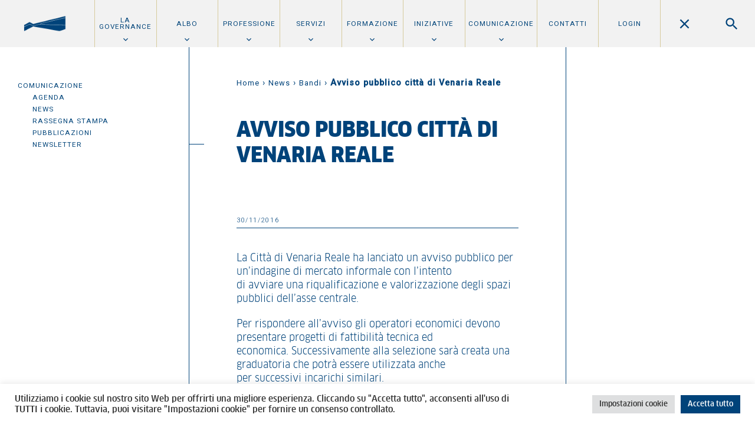

--- FILE ---
content_type: text/html; charset=UTF-8
request_url: https://www.oato.it/2016/11/30/avviso-pubblico-citta-venaria-reale/
body_size: 75719
content:
<!DOCTYPE html>
<html lang="it-IT">
  <head>

    <meta charset="UTF-8">
    <meta name="description" content="" />
    <meta name="viewport" content="width=device-width, initial-scale=1.0, maximum-scale=1, user-scalable=no, shrink-to-fit=no">

	  <title>Avviso pubblico città di Venaria Reale | Ordine degli Architetti di Torino</title>
    
    <!-- Matomo Tracking Code -->
    <script type="text/javascript">
      var _paq = window._paq = window._paq || [];
      /* tracker methods like "setCustomDimension" should be called before "trackPageView" */
      _paq.push(['trackPageView']);
      _paq.push(['enableLinkTracking']);
      (function() {
        var u="https://ingestion.webanalytics.italia.it/";
        _paq.push(['setTrackerUrl', u+'matomo.php']);
        _paq.push(['setSiteId', 'KW3vj283BA']);
        var d=document, g=d.createElement('script'), s=d.getElementsByTagName('script')[0];
        g.type='text/javascript'; g.async=true; g.src=u+'matomo.js'; s.parentNode.insertBefore(g,s);
      })();
    </script>
    <!-- End Matomo Code -->

    <meta name='robots' content='index, follow, max-image-preview:large, max-snippet:-1, max-video-preview:-1' />
	<style>img:is([sizes="auto" i], [sizes^="auto," i]) { contain-intrinsic-size: 3000px 1500px }</style>
	
	<!-- This site is optimized with the Yoast SEO plugin v26.7 - https://yoast.com/wordpress/plugins/seo/ -->
	<link rel="canonical" href="https://www.oato.it/2016/11/30/avviso-pubblico-citta-venaria-reale/" />
	<meta property="og:locale" content="it_IT" />
	<meta property="og:type" content="article" />
	<meta property="og:title" content="Avviso pubblico città di Venaria Reale | Ordine degli Architetti di Torino" />
	<meta property="og:description" content="Un’indagine di mercato informale per la valorizzazione dell’asse centrale della città invita operatori economici a presentare progetti di fattibilità tecnica ed economica per la riqualificazione degli spazi  pubblici entro il 16/12/16 ore 12.00." />
	<meta property="og:url" content="https://www.oato.it/2016/11/30/avviso-pubblico-citta-venaria-reale/" />
	<meta property="og:site_name" content="Ordine degli Architetti di Torino" />
	<meta property="article:publisher" content="https://www.facebook.com/ordinearchitettitorino/" />
	<meta property="article:published_time" content="2016-11-30T18:12:50+00:00" />
	<meta property="article:modified_time" content="2016-12-12T11:21:35+00:00" />
	<meta property="og:image" content="https://www.oato.it/wp-content/uploads/2020/10/opengraph-ordine.jpg" />
	<meta property="og:image:width" content="1200" />
	<meta property="og:image:height" content="800" />
	<meta property="og:image:type" content="image/jpeg" />
	<meta name="author" content="giulia.gasverde" />
	<meta name="twitter:card" content="summary_large_image" />
	<meta name="twitter:label1" content="Scritto da" />
	<meta name="twitter:data1" content="giulia.gasverde" />
	<meta name="twitter:label2" content="Tempo di lettura stimato" />
	<meta name="twitter:data2" content="1 minuto" />
	<script type="application/ld+json" class="yoast-schema-graph">{"@context":"https://schema.org","@graph":[{"@type":"Article","@id":"https://www.oato.it/2016/11/30/avviso-pubblico-citta-venaria-reale/#article","isPartOf":{"@id":"https://www.oato.it/2016/11/30/avviso-pubblico-citta-venaria-reale/"},"author":{"name":"giulia.gasverde","@id":"https://www.oato.it/#/schema/person/eacc7d1ef2226192517876b6af231297"},"headline":"Avviso pubblico città di Venaria Reale","datePublished":"2016-11-30T18:12:50+00:00","dateModified":"2016-12-12T11:21:35+00:00","mainEntityOfPage":{"@id":"https://www.oato.it/2016/11/30/avviso-pubblico-citta-venaria-reale/"},"wordCount":158,"commentCount":0,"articleSection":["Bandi"],"inLanguage":"it-IT","potentialAction":[{"@type":"CommentAction","name":"Comment","target":["https://www.oato.it/2016/11/30/avviso-pubblico-citta-venaria-reale/#respond"]}]},{"@type":"WebPage","@id":"https://www.oato.it/2016/11/30/avviso-pubblico-citta-venaria-reale/","url":"https://www.oato.it/2016/11/30/avviso-pubblico-citta-venaria-reale/","name":"Avviso pubblico città di Venaria Reale | Ordine degli Architetti di Torino","isPartOf":{"@id":"https://www.oato.it/#website"},"datePublished":"2016-11-30T18:12:50+00:00","dateModified":"2016-12-12T11:21:35+00:00","author":{"@id":"https://www.oato.it/#/schema/person/eacc7d1ef2226192517876b6af231297"},"breadcrumb":{"@id":"https://www.oato.it/2016/11/30/avviso-pubblico-citta-venaria-reale/#breadcrumb"},"inLanguage":"it-IT","potentialAction":[{"@type":"ReadAction","target":["https://www.oato.it/2016/11/30/avviso-pubblico-citta-venaria-reale/"]}]},{"@type":"BreadcrumbList","@id":"https://www.oato.it/2016/11/30/avviso-pubblico-citta-venaria-reale/#breadcrumb","itemListElement":[{"@type":"ListItem","position":1,"name":"Home","item":"https://www.oato.it/"},{"@type":"ListItem","position":2,"name":"News","item":"https://www.oato.it/news/"},{"@type":"ListItem","position":3,"name":"Bandi","item":"https://www.oato.it/news/bandi/"},{"@type":"ListItem","position":4,"name":"Avviso pubblico città di Venaria Reale"}]},{"@type":"WebSite","@id":"https://www.oato.it/#website","url":"https://www.oato.it/","name":"Ordine degli Architetti di Torino","description":"","potentialAction":[{"@type":"SearchAction","target":{"@type":"EntryPoint","urlTemplate":"https://www.oato.it/?s={search_term_string}"},"query-input":{"@type":"PropertyValueSpecification","valueRequired":true,"valueName":"search_term_string"}}],"inLanguage":"it-IT"},{"@type":"Person","@id":"https://www.oato.it/#/schema/person/eacc7d1ef2226192517876b6af231297","name":"giulia.gasverde","image":{"@type":"ImageObject","inLanguage":"it-IT","@id":"https://www.oato.it/#/schema/person/image/","url":"https://secure.gravatar.com/avatar/efb5827998e0786bf6a4fbc1c02e9ddfbbcb5fce3f01fd92d4521b834d5f90a9?s=96&d=mm&r=g","contentUrl":"https://secure.gravatar.com/avatar/efb5827998e0786bf6a4fbc1c02e9ddfbbcb5fce3f01fd92d4521b834d5f90a9?s=96&d=mm&r=g","caption":"giulia.gasverde"},"url":"https://www.oato.it/architetto/giulia-gasverde/"}]}</script>
	<!-- / Yoast SEO plugin. -->


<link rel='dns-prefetch' href='//fonts.googleapis.com' />
<link rel="alternate" type="application/rss+xml" title="Ordine degli Architetti di Torino &raquo; Avviso pubblico città di Venaria Reale Feed dei commenti" href="https://www.oato.it/2016/11/30/avviso-pubblico-citta-venaria-reale/feed/" />
<script type="text/javascript">
/* <![CDATA[ */
window._wpemojiSettings = {"baseUrl":"https:\/\/s.w.org\/images\/core\/emoji\/16.0.1\/72x72\/","ext":".png","svgUrl":"https:\/\/s.w.org\/images\/core\/emoji\/16.0.1\/svg\/","svgExt":".svg","source":{"concatemoji":"https:\/\/www.oato.it\/wp-includes\/js\/wp-emoji-release.min.js?ver=aeb9605b215e867d495e68e9a4cddf31"}};
/*! This file is auto-generated */
!function(s,n){var o,i,e;function c(e){try{var t={supportTests:e,timestamp:(new Date).valueOf()};sessionStorage.setItem(o,JSON.stringify(t))}catch(e){}}function p(e,t,n){e.clearRect(0,0,e.canvas.width,e.canvas.height),e.fillText(t,0,0);var t=new Uint32Array(e.getImageData(0,0,e.canvas.width,e.canvas.height).data),a=(e.clearRect(0,0,e.canvas.width,e.canvas.height),e.fillText(n,0,0),new Uint32Array(e.getImageData(0,0,e.canvas.width,e.canvas.height).data));return t.every(function(e,t){return e===a[t]})}function u(e,t){e.clearRect(0,0,e.canvas.width,e.canvas.height),e.fillText(t,0,0);for(var n=e.getImageData(16,16,1,1),a=0;a<n.data.length;a++)if(0!==n.data[a])return!1;return!0}function f(e,t,n,a){switch(t){case"flag":return n(e,"\ud83c\udff3\ufe0f\u200d\u26a7\ufe0f","\ud83c\udff3\ufe0f\u200b\u26a7\ufe0f")?!1:!n(e,"\ud83c\udde8\ud83c\uddf6","\ud83c\udde8\u200b\ud83c\uddf6")&&!n(e,"\ud83c\udff4\udb40\udc67\udb40\udc62\udb40\udc65\udb40\udc6e\udb40\udc67\udb40\udc7f","\ud83c\udff4\u200b\udb40\udc67\u200b\udb40\udc62\u200b\udb40\udc65\u200b\udb40\udc6e\u200b\udb40\udc67\u200b\udb40\udc7f");case"emoji":return!a(e,"\ud83e\udedf")}return!1}function g(e,t,n,a){var r="undefined"!=typeof WorkerGlobalScope&&self instanceof WorkerGlobalScope?new OffscreenCanvas(300,150):s.createElement("canvas"),o=r.getContext("2d",{willReadFrequently:!0}),i=(o.textBaseline="top",o.font="600 32px Arial",{});return e.forEach(function(e){i[e]=t(o,e,n,a)}),i}function t(e){var t=s.createElement("script");t.src=e,t.defer=!0,s.head.appendChild(t)}"undefined"!=typeof Promise&&(o="wpEmojiSettingsSupports",i=["flag","emoji"],n.supports={everything:!0,everythingExceptFlag:!0},e=new Promise(function(e){s.addEventListener("DOMContentLoaded",e,{once:!0})}),new Promise(function(t){var n=function(){try{var e=JSON.parse(sessionStorage.getItem(o));if("object"==typeof e&&"number"==typeof e.timestamp&&(new Date).valueOf()<e.timestamp+604800&&"object"==typeof e.supportTests)return e.supportTests}catch(e){}return null}();if(!n){if("undefined"!=typeof Worker&&"undefined"!=typeof OffscreenCanvas&&"undefined"!=typeof URL&&URL.createObjectURL&&"undefined"!=typeof Blob)try{var e="postMessage("+g.toString()+"("+[JSON.stringify(i),f.toString(),p.toString(),u.toString()].join(",")+"));",a=new Blob([e],{type:"text/javascript"}),r=new Worker(URL.createObjectURL(a),{name:"wpTestEmojiSupports"});return void(r.onmessage=function(e){c(n=e.data),r.terminate(),t(n)})}catch(e){}c(n=g(i,f,p,u))}t(n)}).then(function(e){for(var t in e)n.supports[t]=e[t],n.supports.everything=n.supports.everything&&n.supports[t],"flag"!==t&&(n.supports.everythingExceptFlag=n.supports.everythingExceptFlag&&n.supports[t]);n.supports.everythingExceptFlag=n.supports.everythingExceptFlag&&!n.supports.flag,n.DOMReady=!1,n.readyCallback=function(){n.DOMReady=!0}}).then(function(){return e}).then(function(){var e;n.supports.everything||(n.readyCallback(),(e=n.source||{}).concatemoji?t(e.concatemoji):e.wpemoji&&e.twemoji&&(t(e.twemoji),t(e.wpemoji)))}))}((window,document),window._wpemojiSettings);
/* ]]> */
</script>
<style id='wp-emoji-styles-inline-css' type='text/css'>

	img.wp-smiley, img.emoji {
		display: inline !important;
		border: none !important;
		box-shadow: none !important;
		height: 1em !important;
		width: 1em !important;
		margin: 0 0.07em !important;
		vertical-align: -0.1em !important;
		background: none !important;
		padding: 0 !important;
	}
</style>
<link rel='stylesheet' id='wp-block-library-css' href='https://www.oato.it/wp-includes/css/dist/block-library/style.min.css?ver=aeb9605b215e867d495e68e9a4cddf31' type='text/css' media='all' />
<style id='classic-theme-styles-inline-css' type='text/css'>
/*! This file is auto-generated */
.wp-block-button__link{color:#fff;background-color:#32373c;border-radius:9999px;box-shadow:none;text-decoration:none;padding:calc(.667em + 2px) calc(1.333em + 2px);font-size:1.125em}.wp-block-file__button{background:#32373c;color:#fff;text-decoration:none}
</style>
<style id='global-styles-inline-css' type='text/css'>
:root{--wp--preset--aspect-ratio--square: 1;--wp--preset--aspect-ratio--4-3: 4/3;--wp--preset--aspect-ratio--3-4: 3/4;--wp--preset--aspect-ratio--3-2: 3/2;--wp--preset--aspect-ratio--2-3: 2/3;--wp--preset--aspect-ratio--16-9: 16/9;--wp--preset--aspect-ratio--9-16: 9/16;--wp--preset--color--black: #000000;--wp--preset--color--cyan-bluish-gray: #abb8c3;--wp--preset--color--white: #ffffff;--wp--preset--color--pale-pink: #f78da7;--wp--preset--color--vivid-red: #cf2e2e;--wp--preset--color--luminous-vivid-orange: #ff6900;--wp--preset--color--luminous-vivid-amber: #fcb900;--wp--preset--color--light-green-cyan: #7bdcb5;--wp--preset--color--vivid-green-cyan: #00d084;--wp--preset--color--pale-cyan-blue: #8ed1fc;--wp--preset--color--vivid-cyan-blue: #0693e3;--wp--preset--color--vivid-purple: #9b51e0;--wp--preset--gradient--vivid-cyan-blue-to-vivid-purple: linear-gradient(135deg,rgba(6,147,227,1) 0%,rgb(155,81,224) 100%);--wp--preset--gradient--light-green-cyan-to-vivid-green-cyan: linear-gradient(135deg,rgb(122,220,180) 0%,rgb(0,208,130) 100%);--wp--preset--gradient--luminous-vivid-amber-to-luminous-vivid-orange: linear-gradient(135deg,rgba(252,185,0,1) 0%,rgba(255,105,0,1) 100%);--wp--preset--gradient--luminous-vivid-orange-to-vivid-red: linear-gradient(135deg,rgba(255,105,0,1) 0%,rgb(207,46,46) 100%);--wp--preset--gradient--very-light-gray-to-cyan-bluish-gray: linear-gradient(135deg,rgb(238,238,238) 0%,rgb(169,184,195) 100%);--wp--preset--gradient--cool-to-warm-spectrum: linear-gradient(135deg,rgb(74,234,220) 0%,rgb(151,120,209) 20%,rgb(207,42,186) 40%,rgb(238,44,130) 60%,rgb(251,105,98) 80%,rgb(254,248,76) 100%);--wp--preset--gradient--blush-light-purple: linear-gradient(135deg,rgb(255,206,236) 0%,rgb(152,150,240) 100%);--wp--preset--gradient--blush-bordeaux: linear-gradient(135deg,rgb(254,205,165) 0%,rgb(254,45,45) 50%,rgb(107,0,62) 100%);--wp--preset--gradient--luminous-dusk: linear-gradient(135deg,rgb(255,203,112) 0%,rgb(199,81,192) 50%,rgb(65,88,208) 100%);--wp--preset--gradient--pale-ocean: linear-gradient(135deg,rgb(255,245,203) 0%,rgb(182,227,212) 50%,rgb(51,167,181) 100%);--wp--preset--gradient--electric-grass: linear-gradient(135deg,rgb(202,248,128) 0%,rgb(113,206,126) 100%);--wp--preset--gradient--midnight: linear-gradient(135deg,rgb(2,3,129) 0%,rgb(40,116,252) 100%);--wp--preset--font-size--small: 13px;--wp--preset--font-size--medium: 20px;--wp--preset--font-size--large: 36px;--wp--preset--font-size--x-large: 42px;--wp--preset--spacing--20: 0.44rem;--wp--preset--spacing--30: 0.67rem;--wp--preset--spacing--40: 1rem;--wp--preset--spacing--50: 1.5rem;--wp--preset--spacing--60: 2.25rem;--wp--preset--spacing--70: 3.38rem;--wp--preset--spacing--80: 5.06rem;--wp--preset--shadow--natural: 6px 6px 9px rgba(0, 0, 0, 0.2);--wp--preset--shadow--deep: 12px 12px 50px rgba(0, 0, 0, 0.4);--wp--preset--shadow--sharp: 6px 6px 0px rgba(0, 0, 0, 0.2);--wp--preset--shadow--outlined: 6px 6px 0px -3px rgba(255, 255, 255, 1), 6px 6px rgba(0, 0, 0, 1);--wp--preset--shadow--crisp: 6px 6px 0px rgba(0, 0, 0, 1);}:where(.is-layout-flex){gap: 0.5em;}:where(.is-layout-grid){gap: 0.5em;}body .is-layout-flex{display: flex;}.is-layout-flex{flex-wrap: wrap;align-items: center;}.is-layout-flex > :is(*, div){margin: 0;}body .is-layout-grid{display: grid;}.is-layout-grid > :is(*, div){margin: 0;}:where(.wp-block-columns.is-layout-flex){gap: 2em;}:where(.wp-block-columns.is-layout-grid){gap: 2em;}:where(.wp-block-post-template.is-layout-flex){gap: 1.25em;}:where(.wp-block-post-template.is-layout-grid){gap: 1.25em;}.has-black-color{color: var(--wp--preset--color--black) !important;}.has-cyan-bluish-gray-color{color: var(--wp--preset--color--cyan-bluish-gray) !important;}.has-white-color{color: var(--wp--preset--color--white) !important;}.has-pale-pink-color{color: var(--wp--preset--color--pale-pink) !important;}.has-vivid-red-color{color: var(--wp--preset--color--vivid-red) !important;}.has-luminous-vivid-orange-color{color: var(--wp--preset--color--luminous-vivid-orange) !important;}.has-luminous-vivid-amber-color{color: var(--wp--preset--color--luminous-vivid-amber) !important;}.has-light-green-cyan-color{color: var(--wp--preset--color--light-green-cyan) !important;}.has-vivid-green-cyan-color{color: var(--wp--preset--color--vivid-green-cyan) !important;}.has-pale-cyan-blue-color{color: var(--wp--preset--color--pale-cyan-blue) !important;}.has-vivid-cyan-blue-color{color: var(--wp--preset--color--vivid-cyan-blue) !important;}.has-vivid-purple-color{color: var(--wp--preset--color--vivid-purple) !important;}.has-black-background-color{background-color: var(--wp--preset--color--black) !important;}.has-cyan-bluish-gray-background-color{background-color: var(--wp--preset--color--cyan-bluish-gray) !important;}.has-white-background-color{background-color: var(--wp--preset--color--white) !important;}.has-pale-pink-background-color{background-color: var(--wp--preset--color--pale-pink) !important;}.has-vivid-red-background-color{background-color: var(--wp--preset--color--vivid-red) !important;}.has-luminous-vivid-orange-background-color{background-color: var(--wp--preset--color--luminous-vivid-orange) !important;}.has-luminous-vivid-amber-background-color{background-color: var(--wp--preset--color--luminous-vivid-amber) !important;}.has-light-green-cyan-background-color{background-color: var(--wp--preset--color--light-green-cyan) !important;}.has-vivid-green-cyan-background-color{background-color: var(--wp--preset--color--vivid-green-cyan) !important;}.has-pale-cyan-blue-background-color{background-color: var(--wp--preset--color--pale-cyan-blue) !important;}.has-vivid-cyan-blue-background-color{background-color: var(--wp--preset--color--vivid-cyan-blue) !important;}.has-vivid-purple-background-color{background-color: var(--wp--preset--color--vivid-purple) !important;}.has-black-border-color{border-color: var(--wp--preset--color--black) !important;}.has-cyan-bluish-gray-border-color{border-color: var(--wp--preset--color--cyan-bluish-gray) !important;}.has-white-border-color{border-color: var(--wp--preset--color--white) !important;}.has-pale-pink-border-color{border-color: var(--wp--preset--color--pale-pink) !important;}.has-vivid-red-border-color{border-color: var(--wp--preset--color--vivid-red) !important;}.has-luminous-vivid-orange-border-color{border-color: var(--wp--preset--color--luminous-vivid-orange) !important;}.has-luminous-vivid-amber-border-color{border-color: var(--wp--preset--color--luminous-vivid-amber) !important;}.has-light-green-cyan-border-color{border-color: var(--wp--preset--color--light-green-cyan) !important;}.has-vivid-green-cyan-border-color{border-color: var(--wp--preset--color--vivid-green-cyan) !important;}.has-pale-cyan-blue-border-color{border-color: var(--wp--preset--color--pale-cyan-blue) !important;}.has-vivid-cyan-blue-border-color{border-color: var(--wp--preset--color--vivid-cyan-blue) !important;}.has-vivid-purple-border-color{border-color: var(--wp--preset--color--vivid-purple) !important;}.has-vivid-cyan-blue-to-vivid-purple-gradient-background{background: var(--wp--preset--gradient--vivid-cyan-blue-to-vivid-purple) !important;}.has-light-green-cyan-to-vivid-green-cyan-gradient-background{background: var(--wp--preset--gradient--light-green-cyan-to-vivid-green-cyan) !important;}.has-luminous-vivid-amber-to-luminous-vivid-orange-gradient-background{background: var(--wp--preset--gradient--luminous-vivid-amber-to-luminous-vivid-orange) !important;}.has-luminous-vivid-orange-to-vivid-red-gradient-background{background: var(--wp--preset--gradient--luminous-vivid-orange-to-vivid-red) !important;}.has-very-light-gray-to-cyan-bluish-gray-gradient-background{background: var(--wp--preset--gradient--very-light-gray-to-cyan-bluish-gray) !important;}.has-cool-to-warm-spectrum-gradient-background{background: var(--wp--preset--gradient--cool-to-warm-spectrum) !important;}.has-blush-light-purple-gradient-background{background: var(--wp--preset--gradient--blush-light-purple) !important;}.has-blush-bordeaux-gradient-background{background: var(--wp--preset--gradient--blush-bordeaux) !important;}.has-luminous-dusk-gradient-background{background: var(--wp--preset--gradient--luminous-dusk) !important;}.has-pale-ocean-gradient-background{background: var(--wp--preset--gradient--pale-ocean) !important;}.has-electric-grass-gradient-background{background: var(--wp--preset--gradient--electric-grass) !important;}.has-midnight-gradient-background{background: var(--wp--preset--gradient--midnight) !important;}.has-small-font-size{font-size: var(--wp--preset--font-size--small) !important;}.has-medium-font-size{font-size: var(--wp--preset--font-size--medium) !important;}.has-large-font-size{font-size: var(--wp--preset--font-size--large) !important;}.has-x-large-font-size{font-size: var(--wp--preset--font-size--x-large) !important;}
:where(.wp-block-post-template.is-layout-flex){gap: 1.25em;}:where(.wp-block-post-template.is-layout-grid){gap: 1.25em;}
:where(.wp-block-columns.is-layout-flex){gap: 2em;}:where(.wp-block-columns.is-layout-grid){gap: 2em;}
:root :where(.wp-block-pullquote){font-size: 1.5em;line-height: 1.6;}
</style>
<link rel='stylesheet' id='contact-form-7-css' href='https://www.oato.it/wp-content/plugins/contact-form-7/includes/css/styles.css?ver=6.0.6' type='text/css' media='all' />
<link rel='stylesheet' id='cookie-law-info-css' href='https://www.oato.it/wp-content/plugins/cookie-law-info/legacy/public/css/cookie-law-info-public.css?ver=3.3.9.1' type='text/css' media='all' />
<link rel='stylesheet' id='cookie-law-info-gdpr-css' href='https://www.oato.it/wp-content/plugins/cookie-law-info/legacy/public/css/cookie-law-info-gdpr.css?ver=3.3.9.1' type='text/css' media='all' />
<link rel='stylesheet' id='pix-infiniteload-css' href='https://www.oato.it/wp-content/plugins/infinite-scroll-and-load-more-ajax-pagination/css/infiniteload.css?ver=aeb9605b215e867d495e68e9a4cddf31' type='text/css' media='all' />
<link rel='stylesheet' id='photoswipe-core-css-css' href='https://www.oato.it/wp-content/plugins/photoswipe-masonry/photoswipe-dist/photoswipe.css?ver=aeb9605b215e867d495e68e9a4cddf31' type='text/css' media='all' />
<link rel='stylesheet' id='pswp-skin-css' href='https://www.oato.it/wp-content/plugins/photoswipe-masonry/photoswipe-dist/default-skin/default-skin.css?ver=aeb9605b215e867d495e68e9a4cddf31' type='text/css' media='all' />
<link rel='stylesheet' id='css/fonts-css' href='https://fonts.googleapis.com/css?family=Roboto%3A300%2C400%2C500%2C70&#038;ver=6.8.3' type='text/css' media='all' />
<link rel='stylesheet' id='css/style_fonts-css' href='https://www.oato.it/wp-content/themes/oat/style-fonts.css?ver=aeb9605b215e867d495e68e9a4cddf31' type='text/css' media='all' />
<link rel='stylesheet' id='css/owlcarousel-css' href='https://www.oato.it/wp-content/themes/oat/js/owl.carousel.css?ver=aeb9605b215e867d495e68e9a4cddf31' type='text/css' media='all' />
<link rel='stylesheet' id='css/style-css' href='https://www.oato.it/wp-content/themes/oat/style.css?ver=aeb9605b215e867d495e68e9a4cddf31' type='text/css' media='all' />
<link rel='stylesheet' id='css/style_mobile-css' href='https://www.oato.it/wp-content/themes/oat/style_mobile.css?ver=aeb9605b215e867d495e68e9a4cddf31' type='text/css' media='all' />
<link rel='stylesheet' id='css/style_desktop-css' href='https://www.oato.it/wp-content/themes/oat/style_desktop.css?ver=aeb9605b215e867d495e68e9a4cddf31' type='text/css' media='all' />
<link rel='stylesheet' id='css/style_print-css' href='https://www.oato.it/wp-content/themes/oat/style-print.css?ver=1.0' type='text/css' media='print' />
<script type="text/javascript" src="https://www.oato.it/wp-includes/js/jquery/jquery.min.js?ver=3.7.1" id="jquery-core-js"></script>
<script type="text/javascript" src="https://www.oato.it/wp-includes/js/jquery/jquery-migrate.min.js?ver=3.4.1" id="jquery-migrate-js"></script>
<script type="text/javascript" id="cookie-law-info-js-extra">
/* <![CDATA[ */
var Cli_Data = {"nn_cookie_ids":[],"cookielist":[],"non_necessary_cookies":[],"ccpaEnabled":"","ccpaRegionBased":"","ccpaBarEnabled":"","strictlyEnabled":["necessary","obligatoire"],"ccpaType":"gdpr","js_blocking":"1","custom_integration":"","triggerDomRefresh":"","secure_cookies":""};
var cli_cookiebar_settings = {"animate_speed_hide":"500","animate_speed_show":"500","background":"#FFF","border":"#b1a6a6c2","border_on":"","button_1_button_colour":"#00437a","button_1_button_hover":"#003662","button_1_link_colour":"#fff","button_1_as_button":"1","button_1_new_win":"","button_2_button_colour":"#333","button_2_button_hover":"#292929","button_2_link_colour":"#444","button_2_as_button":"","button_2_hidebar":"","button_3_button_colour":"#dedfe0","button_3_button_hover":"#b2b2b3","button_3_link_colour":"#333333","button_3_as_button":"1","button_3_new_win":"","button_4_button_colour":"#dedfe0","button_4_button_hover":"#b2b2b3","button_4_link_colour":"#333333","button_4_as_button":"1","button_7_button_colour":"#00437a","button_7_button_hover":"#003662","button_7_link_colour":"#fff","button_7_as_button":"1","button_7_new_win":"","font_family":"inherit","header_fix":"","notify_animate_hide":"1","notify_animate_show":"","notify_div_id":"#cookie-law-info-bar","notify_position_horizontal":"right","notify_position_vertical":"bottom","scroll_close":"","scroll_close_reload":"","accept_close_reload":"","reject_close_reload":"","showagain_tab":"","showagain_background":"#fff","showagain_border":"#000","showagain_div_id":"#cookie-law-info-again","showagain_x_position":"100px","text":"#333333","show_once_yn":"","show_once":"10000","logging_on":"","as_popup":"","popup_overlay":"1","bar_heading_text":"","cookie_bar_as":"banner","popup_showagain_position":"bottom-right","widget_position":"left"};
var log_object = {"ajax_url":"https:\/\/www.oato.it\/wp-admin\/admin-ajax.php"};
/* ]]> */
</script>
<script type="text/javascript" src="https://www.oato.it/wp-content/plugins/cookie-law-info/legacy/public/js/cookie-law-info-public.js?ver=3.3.9.1" id="cookie-law-info-js"></script>
<script type="text/javascript" src="https://www.oato.it/wp-content/plugins/photoswipe-masonry/photoswipe-dist/photoswipe.min.js?ver=aeb9605b215e867d495e68e9a4cddf31" id="photoswipe-js"></script>
<script type="text/javascript" src="https://www.oato.it/wp-content/plugins/photoswipe-masonry/photoswipe-masonry.js?ver=aeb9605b215e867d495e68e9a4cddf31" id="photoswipe-masonry-js-js"></script>
<script type="text/javascript" src="https://www.oato.it/wp-content/plugins/photoswipe-masonry/photoswipe-dist/photoswipe-ui-default.min.js?ver=aeb9605b215e867d495e68e9a4cddf31" id="photoswipe-ui-default-js"></script>
<script type="text/javascript" src="https://www.oato.it/wp-content/plugins/photoswipe-masonry/masonry.pkgd.min.js?ver=aeb9605b215e867d495e68e9a4cddf31" id="photoswipe-masonry-js"></script>
<script type="text/javascript" src="https://www.oato.it/wp-content/plugins/photoswipe-masonry/imagesloaded.pkgd.min.js?ver=aeb9605b215e867d495e68e9a4cddf31" id="photoswipe-imagesloaded-js"></script>
<link rel="https://api.w.org/" href="https://www.oato.it/wp-json/" /><link rel="alternate" title="JSON" type="application/json" href="https://www.oato.it/wp-json/wp/v2/posts/3529" /><link rel="alternate" title="oEmbed (JSON)" type="application/json+oembed" href="https://www.oato.it/wp-json/oembed/1.0/embed?url=https%3A%2F%2Fwww.oato.it%2F2016%2F11%2F30%2Favviso-pubblico-citta-venaria-reale%2F" />
<link rel="alternate" title="oEmbed (XML)" type="text/xml+oembed" href="https://www.oato.it/wp-json/oembed/1.0/embed?url=https%3A%2F%2Fwww.oato.it%2F2016%2F11%2F30%2Favviso-pubblico-citta-venaria-reale%2F&#038;format=xml" />
<link rel="apple-touch-icon" sizes="76x76" href="/wp-content/uploads/fbrfg/apple-touch-icon.png">
<link rel="icon" type="image/png" href="/wp-content/uploads/fbrfg/favicon-32x32.png" sizes="32x32">
<link rel="icon" type="image/png" href="/wp-content/uploads/fbrfg/favicon-16x16.png" sizes="16x16">
<link rel="manifest" href="/wp-content/uploads/fbrfg/manifest.json">
<link rel="mask-icon" href="/wp-content/uploads/fbrfg/safari-pinned-tab.svg" color="#5bbad5">
<link rel="shortcut icon" href="/wp-content/uploads/fbrfg/favicon.ico">
<meta name="msapplication-config" content="/wp-content/uploads/fbrfg/browserconfig.xml">
<meta name="theme-color" content="#ffffff">  </head>

  <body data-rsssl=1 class="wp-singular post-template-default single single-post postid-3529 single-format-standard wp-theme-oat">
  <header id="mainHeader" class="show clearfix">
    <!--<div id="headerContain">-->
      <a class="logo" href="https://www.oato.it">
              <img class="min" alt="Ordine degli Architetti di Torino" src="https://www.oato.it/wp-content/themes/oat/files/logo-min.png" />
          <img class="max" alt="Ordine degli Architetti di Torino" src="https://www.oato.it/wp-content/themes/oat/files/logo.png" style="display:none;"/>
              </a>
      <div class="menu-search clearfix">
        <a class="showMenu" data-show="mainMenu"></a>
        <a class="showSearch" data-show="mainSearch"></a>
      </div>
    <!--</div>-->
  </header>

  <nav id="mainMenu">
  <ul id="menu-main" class="menu"><li id="menu-item-1418" class="menu-item menu-item-type-post_type menu-item-object-page menu-item-has-children menu-item-1418"><a href="https://www.oato.it/ordine-di-torino/">La Governance</a>
<ul class="sub-menu">
	<li id="menu-item-35255" class="menu-item menu-item-type-post_type menu-item-object-page menu-item-35255"><a href="https://www.oato.it/ordine-di-torino/consiglio-ordine/">Consiglio dell’Ordine</a></li>
	<li id="menu-item-1420" class="menu-item menu-item-type-post_type menu-item-object-page menu-item-1420"><a href="https://www.oato.it/ordine-di-torino/consiglio-disciplina/">Consiglio di disciplina</a></li>
	<li id="menu-item-1428" class="menu-item menu-item-type-post_type menu-item-object-page menu-item-1428"><a href="https://www.oato.it/professione/parcelle/">Commissione parcelle</a></li>
	<li id="menu-item-44742" class="menu-item menu-item-type-post_type menu-item-object-page menu-item-44742"><a href="https://www.oato.it/ordine-di-torino/focus-group-2025-2029/">Focus group e Gruppi di Coordinamento</a></li>
	<li id="menu-item-1423" class="menu-item menu-item-type-post_type menu-item-object-page menu-item-1423"><a href="https://www.oato.it/ordine-di-torino/staff/">Staff</a></li>
	<li id="menu-item-1422" class="menu-item menu-item-type-post_type menu-item-object-page menu-item-1422"><a href="https://www.oato.it/ordine-di-torino/fondazione-architettura-torino/">Fondazione per l&#8217;architettura</a></li>
	<li id="menu-item-3223" class="menu-item menu-item-type-post_type menu-item-object-page menu-item-3223"><a href="https://www.oato.it/ordine-di-torino/amministrazione-trasparente/">Amministrazione trasparente</a></li>
	<li id="menu-item-19163" class="menu-item menu-item-type-post_type menu-item-object-page menu-item-19163"><a href="https://www.oato.it/ordine-di-torino/la-sede/">La sede</a></li>
</ul>
</li>
<li id="menu-item-1407" class="menu-item menu-item-type-post_type menu-item-object-page menu-item-has-children menu-item-1407"><a href="https://www.oato.it/albo/">Albo</a>
<ul class="sub-menu">
	<li id="menu-item-1444" class="mobile menu-item menu-item-type-post_type menu-item-object-page menu-item-1444"><a href="https://www.oato.it/albo/">Overview</a></li>
	<li id="menu-item-1408" class="menu-item menu-item-type-post_type menu-item-object-page menu-item-1408"><a href="https://www.oato.it/albo/iscrizione/">Iscrizione</a></li>
	<li id="menu-item-42696" class="menu-item menu-item-type-post_type menu-item-object-page menu-item-42696"><a href="https://www.oato.it/albo/cancellazione/">Cancellazione</a></li>
	<li id="menu-item-2329" class="menu-item menu-item-type-post_type menu-item-object-page menu-item-2329"><a href="https://www.oato.it/albo/modulistica/">Modulistica</a></li>
	<li id="menu-item-1409" class="menu-item menu-item-type-post_type menu-item-object-page menu-item-1409"><a href="https://www.oato.it/albo/quota/">Quota</a></li>
	<li id="menu-item-1410" class="menu-item menu-item-type-post_type menu-item-object-page menu-item-has-children menu-item-1410"><a href="https://www.oato.it/albo/ricerca-professionista/">Ricerca professionista</a>
	<ul class="sub-menu">
		<li id="menu-item-6034" class="mobile menu-item menu-item-type-post_type menu-item-object-page menu-item-6034"><a href="https://www.oato.it/albo/ricerca-professionista/">Overview</a></li>
		<li id="menu-item-1493" class="ancora menu-item menu-item-type-custom menu-item-object-custom menu-item-1493"><a href="https://www.oato.it/albo/ricerca-professionista#elenchi-speciali">Elenchi speciali</a></li>
		<li id="menu-item-1494" class="ancora menu-item menu-item-type-custom menu-item-object-custom menu-item-1494"><a href="https://www.oato.it/albo/ricerca-professionista#albo-unico-degli-architetti-italiani">Albo unico degli architetti italiani</a></li>
	</ul>
</li>
</ul>
</li>
<li id="menu-item-1425" class="menu-item menu-item-type-post_type menu-item-object-page menu-item-has-children menu-item-1425"><a href="https://www.oato.it/professione/">Professione</a>
<ul class="sub-menu">
	<li id="menu-item-1448" class="mobile menu-item menu-item-type-post_type menu-item-object-page menu-item-1448"><a href="https://www.oato.it/professione/">Overview</a></li>
	<li id="menu-item-40277" class="menu-item menu-item-type-post_type menu-item-object-page menu-item-40277"><a href="https://www.oato.it/tirocinio-professionale/">Tirocinio professionale</a></li>
	<li id="menu-item-18030" class="menu-item menu-item-type-post_type menu-item-object-page menu-item-has-children menu-item-18030"><a href="https://www.oato.it/professione/obblighi-tutele/">Obblighi e tutele</a>
	<ul class="sub-menu">
		<li id="menu-item-6035" class="mobile menu-item menu-item-type-post_type menu-item-object-page menu-item-6035"><a href="https://www.oato.it/professione/obblighi-tutele-2/">Overview</a></li>
		<li id="menu-item-1450" class="ancora menu-item menu-item-type-custom menu-item-object-custom menu-item-1450"><a href="https://www.oato.it/professione/obblighi-tutele#inarcassa">Inarcassa</a></li>
		<li id="menu-item-1451" class="ancora menu-item menu-item-type-custom menu-item-object-custom menu-item-1451"><a href="https://www.oato.it/professione/obblighi-tutele#assicurazione-professionale">Assicurazione professionale</a></li>
		<li id="menu-item-1452" class="ancora menu-item menu-item-type-custom menu-item-object-custom menu-item-1452"><a href="https://www.oato.it/professione/obblighi-tutele#pos">Pos</a></li>
		<li id="menu-item-1453" class="ancora menu-item menu-item-type-custom menu-item-object-custom menu-item-1453"><a href="https://www.oato.it/professione/obblighi-tutele#tutele-e-agevolazioni">Tutele e agevolazioni</a></li>
	</ul>
</li>
	<li id="menu-item-1427" class="menu-item menu-item-type-post_type menu-item-object-page menu-item-has-children menu-item-1427"><a href="https://www.oato.it/professione/deontologia/">Deontologia</a>
	<ul class="sub-menu">
		<li id="menu-item-6036" class="mobile menu-item menu-item-type-post_type menu-item-object-page menu-item-6036"><a href="https://www.oato.it/professione/deontologia/">Overview</a></li>
		<li id="menu-item-1454" class="ancora menu-item menu-item-type-custom menu-item-object-custom menu-item-1454"><a href="https://www.oato.it/professione/deontologia#codice-deontologico">Codice deontologico</a></li>
		<li id="menu-item-1455" class="ancora menu-item menu-item-type-custom menu-item-object-custom menu-item-1455"><a href="https://www.oato.it/professione/deontologia#procedimenti-disciplinari">Procedimenti disciplinari</a></li>
		<li id="menu-item-1456" class="ancora menu-item menu-item-type-custom menu-item-object-custom menu-item-1456"><a href="https://www.oato.it/professione/deontologia#morosita">Morosità</a></li>
	</ul>
</li>
	<li id="menu-item-1429" class="menu-item menu-item-type-post_type menu-item-object-page menu-item-has-children menu-item-1429"><a href="https://www.oato.it/professione/strumenti/">Strumenti per la professione</a>
	<ul class="sub-menu">
		<li id="menu-item-6039" class="mobile menu-item menu-item-type-post_type menu-item-object-page menu-item-6039"><a href="https://www.oato.it/professione/strumenti/">Overview</a></li>
		<li id="menu-item-1460" class="ancora menu-item menu-item-type-custom menu-item-object-custom menu-item-1460"><a href="https://www.oato.it/professione/strumenti#posta-elettronica-certificata">PEC</a></li>
		<li id="menu-item-1461" class="ancora menu-item menu-item-type-custom menu-item-object-custom menu-item-1461"><a href="https://www.oato.it/professione/strumenti#firma-digitale">Firma digitale</a></li>
		<li id="menu-item-1462" class="ancora menu-item menu-item-type-custom menu-item-object-custom menu-item-1462"><a href="https://www.oato.it/professione/strumenti#logo-oat">Logo OAT</a></li>
		<li id="menu-item-1463" class="ancora menu-item menu-item-type-custom menu-item-object-custom menu-item-1463"><a href="https://www.oato.it/professione/strumenti#tesserino-e-certificato">Tesserino e certificato</a></li>
		<li id="menu-item-1465" class="ancora menu-item menu-item-type-custom menu-item-object-custom menu-item-1465"><a href="https://www.oato.it/professione/strumenti#fatturazione-elettronica">Fatturazione elettronica</a></li>
		<li id="menu-item-1466" class="ancora menu-item menu-item-type-custom menu-item-object-custom menu-item-1466"><a href="https://www.oato.it/professione/strumenti#europaconcorsi">Europaconcorsi</a></li>
		<li id="menu-item-40361" class="menu-item menu-item-type-custom menu-item-object-custom menu-item-40361"><a href="https://www.oato.it/professione/strumenti/#divisare">Divisare</a></li>
	</ul>
</li>
	<li id="menu-item-40376" class="menu-item menu-item-type-post_type menu-item-object-page menu-item-40376"><a href="https://www.oato.it/ordine-di-torino/superbonus-news/">Superbonus</a></li>
</ul>
</li>
<li id="menu-item-1411" class="menu-item menu-item-type-post_type menu-item-object-page menu-item-has-children menu-item-1411"><a href="https://www.oato.it/servizi/">Servizi</a>
<ul class="sub-menu">
	<li id="menu-item-1445" class="mobile menu-item menu-item-type-post_type menu-item-object-page menu-item-1445"><a href="https://www.oato.it/servizi/">Overview</a></li>
	<li id="menu-item-1412" class="menu-item menu-item-type-post_type menu-item-object-page menu-item-has-children menu-item-1412"><a href="https://www.oato.it/servizi/servizi-di-consulenza/">Consulenze</a>
	<ul class="sub-menu">
		<li id="menu-item-6040" class="mobile menu-item menu-item-type-post_type menu-item-object-page menu-item-6040"><a href="https://www.oato.it/servizi/servizi-di-consulenza/">Overview</a></li>
		<li id="menu-item-1470" class="ancora menu-item menu-item-type-custom menu-item-object-custom menu-item-1470"><a href="https://www.oato.it/servizi/servizi-di-consulenza#consulenza-fiscale">Fiscale</a></li>
		<li id="menu-item-1472" class="ancora menu-item menu-item-type-custom menu-item-object-custom menu-item-1472"><a href="https://www.oato.it/servizi/servizi-di-consulenza#consulenza-legale">Legale</a></li>
		<li id="menu-item-37095" class="menu-item menu-item-type-custom menu-item-object-custom menu-item-37095"><a href="https://www.oato.it/servizi/servizi-di-consulenza/#richiesta-recupero-crediti">Richiesta recupero crediti</a></li>
		<li id="menu-item-1473" class="ancora menu-item menu-item-type-custom menu-item-object-custom menu-item-1473"><a href="https://www.oato.it/servizi/servizi-di-consulenza#consulenza-previdenziale">Previdenziale</a></li>
		<li id="menu-item-1476" class="ancora menu-item menu-item-type-custom menu-item-object-custom menu-item-1476"><a href="https://www.oato.it/servizi/servizi-di-consulenza#consulenza-in-tema-di-sicurezza-nei-luoghi-di-lavoro">Sicurezza</a></li>
		<li id="menu-item-1475" class="ancora menu-item menu-item-type-custom menu-item-object-custom menu-item-1475"><a href="https://www.oato.it/servizi/servizi-di-consulenza#consulenza-in-tema-di-prevenzione-incendi">Prevenzione incendi</a></li>
		<li id="menu-item-6199" class="ancora menu-item menu-item-type-custom menu-item-object-custom menu-item-6199"><a href="https://www.oato.it/servizi/servizi-di-consulenza/#consulenza-in-tema-di-procedure-edilizie">Procedure edilizie</a></li>
		<li id="menu-item-1477" class="ancora menu-item menu-item-type-custom menu-item-object-custom menu-item-1477"><a href="https://www.oato.it/servizi/servizi-di-consulenza#consulenza-in-tema-di-strutture-e-di-progettazione-strutturale-antisismica">Strutture</a></li>
		<li id="menu-item-1478" class="ancora menu-item menu-item-type-custom menu-item-object-custom menu-item-1478"><a href="https://www.oato.it/servizi/servizi-di-consulenza#consulenza-in-tema-di-sostenibilita-ed-energia">Sostenibilità ed energia</a></li>
		<li id="menu-item-39014" class="menu-item menu-item-type-custom menu-item-object-custom menu-item-39014"><a href="https://www.oato.it/servizi/servizi-di-consulenza/#consulenza-in-tema-di-lavori-pubblici">Lavori pubblici</a></li>
	</ul>
</li>
	<li id="menu-item-1413" class="menu-item menu-item-type-post_type menu-item-object-page menu-item-has-children menu-item-1413"><a href="https://www.oato.it/servizi/convenzioni/">Convenzioni</a>
	<ul class="sub-menu">
		<li id="menu-item-6041" class="mobile menu-item menu-item-type-post_type menu-item-object-page menu-item-6041"><a href="https://www.oato.it/servizi/convenzioni/">Overview</a></li>
		<li id="menu-item-1482" class="ancora menu-item menu-item-type-custom menu-item-object-custom menu-item-1482"><a href="https://www.oato.it/servizi/convenzioni#servizi-per-la-professione">Servizi per la professione</a></li>
		<li id="menu-item-1483" class="ancora menu-item menu-item-type-custom menu-item-object-custom menu-item-1483"><a href="https://www.oato.it/servizi/convenzioni#spazi-di-coworking">Spazi di coworking</a></li>
		<li id="menu-item-1484" class="ancora menu-item menu-item-type-custom menu-item-object-custom menu-item-1484"><a href="https://www.oato.it/servizi/convenzioni#mezzi-di-trasporto-e-viaggi">Mezzi di trasporto e viaggi</a></li>
		<li id="menu-item-1485" class="ancora menu-item menu-item-type-custom menu-item-object-custom menu-item-1485"><a href="https://www.oato.it/servizi/convenzioni#servizi-per-linfanzia">Servizi per l&#8217;infanzia</a></li>
		<li id="menu-item-1486" class="ancora menu-item menu-item-type-custom menu-item-object-custom menu-item-1486"><a href="https://www.oato.it/servizi/convenzioni/#salute-sport-e-tempo-libero">Salute, sport e tempo libero</a></li>
	</ul>
</li>
	<li id="menu-item-1414" class="menu-item menu-item-type-post_type menu-item-object-page menu-item-has-children menu-item-1414"><a href="https://www.oato.it/servizi/bacheca/">Bacheca</a>
	<ul class="sub-menu">
		<li id="menu-item-6042" class="mobile menu-item menu-item-type-post_type menu-item-object-page menu-item-6042"><a href="https://www.oato.it/servizi/bacheca/">Overview</a></li>
		<li id="menu-item-2342" class="ancora menu-item menu-item-type-custom menu-item-object-custom menu-item-2342"><a href="https://www.oato.it/servizi/bacheca#cerca-un-lavoro">Cerco un lavoro</a></li>
		<li id="menu-item-2343" class="ancora menu-item menu-item-type-custom menu-item-object-custom menu-item-2343"><a href="https://www.oato.it/servizi/bacheca#cerco-un-architetto">Cerco un architetto</a></li>
		<li id="menu-item-2344" class="ancora menu-item menu-item-type-custom menu-item-object-custom menu-item-2344"><a href="https://www.oato.it/servizi/bacheca#annunci-vari">Annunci vari</a></li>
	</ul>
</li>
	<li id="menu-item-1416" class="menu-item menu-item-type-post_type menu-item-object-page menu-item-has-children menu-item-1416"><a href="https://www.oato.it/servizi/bandi-e-concorsi/">Bandi</a>
	<ul class="sub-menu">
		<li id="menu-item-6043" class="mobile menu-item menu-item-type-post_type menu-item-object-page menu-item-6043"><a href="https://www.oato.it/servizi/bandi-e-concorsi/">Overview</a></li>
		<li id="menu-item-1489" class="ancora menu-item menu-item-type-custom menu-item-object-custom menu-item-1489"><a href="https://www.oato.it/servizi/bandi-e-concorsi#osservatorio-concorsi">Osservatorio concorsi</a></li>
		<li id="menu-item-1490" class="ancora menu-item menu-item-type-custom menu-item-object-custom menu-item-1490"><a href="https://www.oato.it/servizi/bandi-e-concorsi#decalogo-concorsi">Decalogo concorsi</a></li>
		<li id="menu-item-1491" class="ancora menu-item menu-item-type-custom menu-item-object-custom menu-item-1491"><a href="https://www.oato.it/servizi/bandi-e-concorsi/#fondazione-programmazione-concorsi">Fondazione: programmazione concorsi</a></li>
		<li id="menu-item-6540" class="ancora menu-item menu-item-type-custom menu-item-object-custom menu-item-6540"><a href="https://www.oato.it/servizi/bandi-e-concorsi/#consiglio-nazionale-onsai">Consiglio Nazionale: ONSAI</a></li>
	</ul>
</li>
</ul>
</li>
<li id="menu-item-1430" class="menu-item menu-item-type-post_type menu-item-object-page menu-item-has-children menu-item-1430"><a href="https://www.oato.it/formazione/">Formazione</a>
<ul class="sub-menu">
	<li id="menu-item-1805" class="mobile menu-item menu-item-type-post_type menu-item-object-page menu-item-1805"><a href="https://www.oato.it/formazione/">Overview</a></li>
	<li id="menu-item-1431" class="menu-item menu-item-type-post_type menu-item-object-page menu-item-has-children menu-item-1431"><a href="https://www.oato.it/formazione/obbligo-formativo/">Obbligo formativo</a>
	<ul class="sub-menu">
		<li id="menu-item-6045" class="mobile menu-item menu-item-type-post_type menu-item-object-page menu-item-6045"><a href="https://www.oato.it/formazione/obbligo-formativo/">Overview</a></li>
		<li id="menu-item-4709" class="ancora menu-item menu-item-type-custom menu-item-object-custom menu-item-4709"><a href="https://www.oato.it/formazione/obbligo-formativo#quanti-cfp-occorrono">Quanti CFP occorrono</a></li>
		<li id="menu-item-1825" class="ancora menu-item menu-item-type-custom menu-item-object-custom menu-item-1825"><a href="https://www.oato.it/formazione/obbligo-formativo#come-acquisire-i-cfp">Come acquisire i CFP</a></li>
		<li id="menu-item-1829" class="ancora menu-item menu-item-type-custom menu-item-object-custom menu-item-1829"><a href="https://www.oato.it/formazione/obbligo-formativo#esoneri">Esoneri</a></li>
		<li id="menu-item-1830" class="ancora menu-item menu-item-type-custom menu-item-object-custom menu-item-1830"><a href="https://www.oato.it/formazione/obbligo-formativo/#primo-anno-di-iscrizione-e-decadenza-dellobbligo">Primo anno di iscrizione e decadenza dell&#8217;obbligo</a></li>
		<li id="menu-item-4710" class="ancora menu-item menu-item-type-custom menu-item-object-custom menu-item-4710"><a href="https://www.oato.it/formazione/obbligo-formativo#sanzioni">Sanzioni</a></li>
	</ul>
</li>
	<li id="menu-item-1433" class="menu-item menu-item-type-post_type menu-item-object-page menu-item-1433"><a href="https://www.oato.it/formazione/offerta-formativa-ordine-e-fondazione/">Offerta formativa dell’Ordine e della Fondazione</a></li>
	<li id="menu-item-3037" class="menu-item menu-item-type-post_type menu-item-object-page menu-item-3037"><a href="https://www.oato.it/formazione/proposte-formative-accreditamento/">Proposte formative e accreditamento eventi</a></li>
</ul>
</li>
<li id="menu-item-1437" class="menu-item menu-item-type-post_type menu-item-object-page menu-item-has-children menu-item-1437"><a href="https://www.oato.it/iniziative/">Iniziative</a>
<ul class="sub-menu">
	<li id="menu-item-1661" class="mobile menu-item menu-item-type-post_type menu-item-object-page menu-item-1661"><a href="https://www.oato.it/iniziative/">Overview</a></li>
	<li id="menu-item-43610" class="menu-item menu-item-type-post_type menu-item-object-page menu-item-43610"><a href="https://www.oato.it/iniziative/report-di-fine-mandato-2021-2025/">Report di fine mandato 2021/2025</a></li>
	<li id="menu-item-3166" class="menu-item menu-item-type-post_type menu-item-object-page menu-item-3166"><a href="https://www.oato.it/iniziative/premio-architetture-rivelate/">Architetture Rivelate</a></li>
	<li id="menu-item-1709" class="menu-item menu-item-type-post_type menu-item-object-page menu-item-1709"><a href="https://www.oato.it/iniziative/forum-sicurezza/">Forum Sicurezza</a></li>
	<li id="menu-item-31128" class="menu-item menu-item-type-post_type menu-item-object-page menu-item-31128"><a href="https://www.oato.it/servizi/polito-studio/">POLITO Studio</a></li>
	<li id="menu-item-1708" class="menu-item menu-item-type-post_type menu-item-object-page menu-item-1708"><a href="https://www.oato.it/iniziative/forum-restructura/">Restructura</a></li>
	<li id="menu-item-13142" class="menu-item menu-item-type-post_type menu-item-object-page menu-item-13142"><a href="https://www.oato.it/iniziative/cinquanta-anni-laurea/">Cinquant’anni di laurea</a></li>
	<li id="menu-item-1702" class="menu-item menu-item-type-post_type menu-item-object-page menu-item-1702"><a href="https://www.oato.it/iniziative/architettura-arco-alpino/">Premio Architettura Arco Alpino</a></li>
	<li id="menu-item-1703" class="menu-item menu-item-type-post_type menu-item-object-page menu-item-1703"><a href="https://www.oato.it/iniziative/abitare-le-montagne/">Abitare le montagne</a></li>
	<li id="menu-item-37401" class="menu-item menu-item-type-post_type menu-item-object-page menu-item-37401"><a href="https://www.oato.it/iniziative/eventi-passati/">Eventi passati</a></li>
</ul>
</li>
<li id="menu-item-1417" class="menu-item menu-item-type-post_type menu-item-object-page menu-item-has-children menu-item-1417"><a href="https://www.oato.it/comunicazione/">Comunicazione</a>
<ul class="sub-menu">
	<li id="menu-item-3094" class="mobile menu-item menu-item-type-post_type menu-item-object-page menu-item-3094"><a href="https://www.oato.it/comunicazione/">Overiew</a></li>
	<li id="menu-item-1793" class="menu-item menu-item-type-taxonomy menu-item-object-category current-post-ancestor menu-item-1793"><a href="https://www.oato.it/news/">News</a></li>
	<li id="menu-item-3064" class="menu-item menu-item-type-post_type menu-item-object-page menu-item-3064"><a href="https://www.oato.it/comunicazione/rassegna-stampa/">Rassegna Stampa</a></li>
	<li id="menu-item-14463" class="menu-item menu-item-type-post_type menu-item-object-page menu-item-14463"><a href="https://www.oato.it/comunicazione/newsletter/">Newsletter</a></li>
	<li id="menu-item-43612" class="menu-item menu-item-type-post_type menu-item-object-page menu-item-43612"><a href="https://www.oato.it/comunicazione/pubblicazioni/">Pubblicazioni</a></li>
	<li id="menu-item-44609" class="menu-item menu-item-type-post_type menu-item-object-page menu-item-44609"><a href="https://www.oato.it/contatti-comunicazione/">Contatti</a></li>
</ul>
</li>
<li id="menu-item-44598" class="menu-item menu-item-type-post_type menu-item-object-page menu-item-44598"><a href="https://www.oato.it/contatti/">Contatti</a></li>
<li id="menu-item-3932" class="menu-item menu-item-type-custom menu-item-object-custom menu-item-3932"><a target="_blank" href="http://ordine.oato.it/areaiscritti/">Login</a></li>
</ul>  </nav>



<div id="container" class="clearfix">
<div id="sidebar"><ul id="menu-news" class="list-articles"><li id="menu-item-3102" class="menu-item menu-item-type-post_type menu-item-object-page menu-item-has-children menu-item-3102"><a href="https://www.oato.it/comunicazione/">Comunicazione</a>
<ul class="sub-menu">
	<li id="menu-item-1791" class="menu-item menu-item-type-post_type menu-item-object-page menu-item-1791"><a href="https://www.oato.it/comunicazione/agenda/">Agenda</a></li>
	<li id="menu-item-1016" class="menu-item menu-item-type-taxonomy menu-item-object-category current-post-ancestor menu-item-1016"><a href="https://www.oato.it/news/">News</a></li>
	<li id="menu-item-3070" class="menu-item menu-item-type-post_type menu-item-object-page menu-item-3070"><a href="https://www.oato.it/comunicazione/rassegna-stampa/">Rassegna Stampa</a></li>
	<li id="menu-item-3103" class="menu-item menu-item-type-post_type menu-item-object-page menu-item-3103"><a href="https://www.oato.it/comunicazione/pubblicazioni/">Pubblicazioni</a></li>
	<li id="menu-item-14484" class="menu-item menu-item-type-post_type menu-item-object-page menu-item-14484"><a href="https://www.oato.it/comunicazione/newsletter/">Newsletter</a></li>
</ul>
</li>
</ul></div>    
    <main>
    <div class="breadcrumb"><span><span><span><a href="https://www.oato.it/">Home</a></span> › <span><a href="https://www.oato.it/news/">News</a></span> › <span><a href="https://www.oato.it/news/bandi/">Bandi</a></span> › <span class="breadcrumb_last" aria-current="page"><strong>Avviso pubblico città di Venaria Reale</strong></span></span></span></div>
<article id="post-3529" class="post-3529 post type-post status-publish format-standard hentry category-bandi">
    
    <h1>Avviso pubblico città di Venaria Reale</h1>    
        <div class="entry">
            
            <div class="post-info clearfix">
            <div class="date">30/11/2016</div>
            </div>
            
            <p>La Città di Venaria Reale ha lanciato un avviso pubblico per un’indagine di mercato informale con l’intento<br />
di avviare una riqualificazione e valorizzazione degli spazi pubblici dell’asse centrale.</p>
<p>Per rispondere all’avviso gli operatori economici devono presentare progetti di fattibilità tecnica ed<br />
economica. Successivamente alla selezione sarà creata una graduatoria che potrà essere utilizzata anche<br />
per successivi incarichi similari.</p>
<p>L’invio delle candidature può avvenire tramite raccomandata A.R., con consegna a mano all’Ufficio Protocollo, oppure via PEC all’indirizzo protocollovenariareale@pec.it</p>
<p>Scadenza per la presentazione delle proposte: 16 dicembre 2016 ore 12.00.<br />
Scarica l&#8217;avviso di indagine di mercato e la domanda di partecipazione.</p>
<p>Contestualmente alla pubblicazione, l&#8217;Ordine ha inoltrato richiesta al Comune di Venaria di rendere pubblici<br />
alcuni documenti che non sono stati rinvenuti sul sito dell’ente banditore: il DPP, le modalità di calcolo degli<br />
onorari e l&#8217;elenco dei documenti messi a disposizione dei concorrenti.</p>
            
                        
            
            <div class="post-share">Condividi
            <span class="share"><a class="facebook" href="https://www.facebook.com/sharer.php?u=https://www.oato.it/2016/11/30/avviso-pubblico-citta-venaria-reale/&t=Avviso pubblico città di Venaria Reale" target="_blank" title="Condividi l'articolo su Facebook"></a>
<!-- <a class="twitter" href="https://twitter.com/share?url=&text=" target="_blank" title="Condividi l'articolo su Twitter"></a> --></span>
            </div>
            
        </div>
    
        
</article>    </main>
    
    
<aside></aside>
    
        <div class="pagination">
        <span>Notizia successiva</span>
        <strong><a href="https://www.oato.it/2016/11/30/vertigo-christmas-show/" rel="next">Vertigo christmas show</a></strong>        </div>
    

</div> <!-- // container -->
<div id="transparent"></div>
<footer class="clearfix">
        <div>
            <strong>Ordine degli Architetti, Pianificatori <br />Paesaggisti e Conservatori / Torino</strong><br /><br />
            <a href="https://www.oato.it/ordine-di-torino/amministrazione-trasparente/" title="Amministrazione trasparente">Amministrazione trasparente</a><br /><br />CF 80089280012
        </div>
        <div>
            Via Giovanni Giolitti, 1 - 10123 Torino<br /><strong>T</strong>
            <a href="tel:+39011546975">011546975</a> / <a href="tel:+39011538292">011538292</a><br />
            <!-- <strong>F</strong> 011537447<br /> -->
            <strong>M</strong> <a href="mailto:architettitorino@oato.it"> architettitorino@oato.it</a>
        </div>
        <div>
            <a href="http://www.fondazioneperlarchitettura.it" target="_blank" title="Fondazione per l'architettura / Torino"><strong>Fondazione per l'architettura / Torino</strong></a><br /><br />
            Designed by <a href="http://www.quattrolinee.it" target="_blank" title="Quattrolinee"><i>quattrolinee.it</i></a>
        </div>
        <div>
            <!-- <a href="#" title="Accessibilità al sito">Accessibilità al sito</a><br />-->
            <a href="https://www.oato.it/cookie-policy.pdf" target="_blank" title="Cookie">Cookie Policy</a>
            <br />
            <a href="https://www.oato.it/privacy-policy.pdf" target="_blank" title="Privacy">Privacy Policy</a>
            <br /><br />
            <div class="social">
                <a class="fb" href="https://www.facebook.com/ordinearchitettitorino/" target="_blank" title="Facebook" alt="Facebook"></a>
                <!-- <a class="tw" href="https://twitter.com/OrdineArchTo" target="_blank" title="Twitter" alt="Twitter"></a> -->
                <a class="yt" href="https://www.youtube.com/channel/UCguBkwvsAAEjj7yHx0hYNUg" target="_blank" title="YouTube" alt="Youtube"></a>
                <!-- <a class="pinterest" href="https://it.pinterest.com/OrdineArchTo/" target="_blank" title="Pinterest" alt="Pinterest"></a> -->
                <a class="mailchimp" href="http://oato.us14.list-manage.com/subscribe?u=16be19f6beef463b5f4661bcb&id=9fd79abe5a" target="_blank" title="Iscriviti alla newsletter" alt="Newsletter"></a>
            </div>
            </div>
</footer>
<a href="#" id="backTop"></a>
<div id="mainSearch">
    <div>
<form role="search" method="get" action="https://www.oato.it/">
    <h2>Ricerca un termine</h2>
    <div>
	<input type="text" name="s" placeholder="Immetti il termine di ricerca" value="" required  />
	<input type="submit" value="" />
    </div>
</form>

<span>oppure</span>
<h2>Ricerca per argomento</h2>
<ul>
    <div>
<li><a href="https://www.oato.it/tag/pianificazione">pianificazione</a></li><li><a href="https://www.oato.it/tag/paesaggio">paesaggio</a></li><li><a href="https://www.oato.it/tag/lavori-pubblici">lavori pubblici</a></li><li><a href="https://www.oato.it/tag/sostenibilità">sostenibilità</a></li><li><a href="https://www.oato.it/tag/conservazione">conservazione</a></li><li><a href="https://www.oato.it/tag/sicurezza">sicurezza</a></li><li><a href="https://www.oato.it/tag/prevenzione-incendi">prevenzione incendi</a></li></div><div><li><a href="https://www.oato.it/tag/strutture">strutture</a></li><li><a href="https://www.oato.it/tag/internazionalizzazione">internazionalizzazione</a></li><li><a href="https://www.oato.it/tag/ctu">ctu</a></li><li><a href="https://www.oato.it/tag/giovani-non-professionisti">giovani non professionisti</a></li><li><a href="https://www.oato.it/tag/non-libera-professione">non libera professione</a></li><li><a href="https://www.oato.it/tag/bandi">bandi</a></li>
    </div>
</ul>    </div>
</div>
<script type="speculationrules">
{"prefetch":[{"source":"document","where":{"and":[{"href_matches":"\/*"},{"not":{"href_matches":["\/wp-*.php","\/wp-admin\/*","\/wp-content\/uploads\/*","\/wp-content\/*","\/wp-content\/plugins\/*","\/wp-content\/themes\/oat\/*","\/*\\?(.+)"]}},{"not":{"selector_matches":"a[rel~=\"nofollow\"]"}},{"not":{"selector_matches":".no-prefetch, .no-prefetch a"}}]},"eagerness":"conservative"}]}
</script>
<!--googleoff: all--><div id="cookie-law-info-bar" data-nosnippet="true"><span><div class="cli-bar-container cli-style-v2"><div class="cli-bar-message">Utilizziamo i cookie sul nostro sito Web per offrirti una migliore esperienza. Cliccando su "Accetta tutto", acconsenti all'uso di TUTTI i cookie. Tuttavia, puoi visitare "Impostazioni cookie" per fornire un consenso controllato.</div><div class="cli-bar-btn_container"><a role='button' class="medium cli-plugin-button cli-plugin-main-button cli_settings_button" style="margin:0px 5px 0px 0px">Impostazioni cookie</a><a id="wt-cli-accept-all-btn" role='button' data-cli_action="accept_all" class="wt-cli-element medium cli-plugin-button wt-cli-accept-all-btn cookie_action_close_header cli_action_button">Accetta tutto</a></div></div></span></div><div id="cookie-law-info-again" data-nosnippet="true"><span id="cookie_hdr_showagain">Manage consent</span></div><div class="cli-modal" data-nosnippet="true" id="cliSettingsPopup" tabindex="-1" role="dialog" aria-labelledby="cliSettingsPopup" aria-hidden="true">
  <div class="cli-modal-dialog" role="document">
	<div class="cli-modal-content cli-bar-popup">
		  <button type="button" class="cli-modal-close" id="cliModalClose">
			<svg class="" viewBox="0 0 24 24"><path d="M19 6.41l-1.41-1.41-5.59 5.59-5.59-5.59-1.41 1.41 5.59 5.59-5.59 5.59 1.41 1.41 5.59-5.59 5.59 5.59 1.41-1.41-5.59-5.59z"></path><path d="M0 0h24v24h-24z" fill="none"></path></svg>
			<span class="wt-cli-sr-only">Chiudi</span>
		  </button>
		  <div class="cli-modal-body">
			<div class="cli-container-fluid cli-tab-container">
	<div class="cli-row">
		<div class="cli-col-12 cli-align-items-stretch cli-px-0">
			<div class="cli-privacy-overview">
				<h4>Privacy Overview</h4>				<div class="cli-privacy-content">
					<div class="cli-privacy-content-text">This website uses cookies to improve your experience while you navigate through the website. Out of these, the cookies that are categorized as necessary are stored on your browser as they are essential for the working of basic functionalities of the website. We also use third-party cookies that help us analyze and understand how you use this website. These cookies will be stored in your browser only with your consent. You also have the option to opt-out of these cookies. But opting out of some of these cookies may affect your browsing experience.</div>
				</div>
				<a class="cli-privacy-readmore" aria-label="Mostra altro" role="button" data-readmore-text="Mostra altro" data-readless-text="Mostra meno"></a>			</div>
		</div>
		<div class="cli-col-12 cli-align-items-stretch cli-px-0 cli-tab-section-container">
												<div class="cli-tab-section">
						<div class="cli-tab-header">
							<a role="button" tabindex="0" class="cli-nav-link cli-settings-mobile" data-target="necessary" data-toggle="cli-toggle-tab">
								Necessary							</a>
															<div class="wt-cli-necessary-checkbox">
									<input type="checkbox" class="cli-user-preference-checkbox"  id="wt-cli-checkbox-necessary" data-id="checkbox-necessary" checked="checked"  />
									<label class="form-check-label" for="wt-cli-checkbox-necessary">Necessary</label>
								</div>
								<span class="cli-necessary-caption">Sempre abilitato</span>
													</div>
						<div class="cli-tab-content">
							<div class="cli-tab-pane cli-fade" data-id="necessary">
								<div class="wt-cli-cookie-description">
									Necessary cookies are absolutely essential for the website to function properly. These cookies ensure basic functionalities and security features of the website, anonymously.
<table class="cookielawinfo-row-cat-table cookielawinfo-winter"><thead><tr><th class="cookielawinfo-column-1">Cookie</th><th class="cookielawinfo-column-3">Durata</th><th class="cookielawinfo-column-4">Descrizione</th></tr></thead><tbody><tr class="cookielawinfo-row"><td class="cookielawinfo-column-1">cookielawinfo-checkbox-analytics</td><td class="cookielawinfo-column-3">11 months</td><td class="cookielawinfo-column-4">This cookie is set by GDPR Cookie Consent plugin. The cookie is used to store the user consent for the cookies in the category "Analytics".</td></tr><tr class="cookielawinfo-row"><td class="cookielawinfo-column-1">cookielawinfo-checkbox-functional</td><td class="cookielawinfo-column-3">11 months</td><td class="cookielawinfo-column-4">The cookie is set by GDPR cookie consent to record the user consent for the cookies in the category "Functional".</td></tr><tr class="cookielawinfo-row"><td class="cookielawinfo-column-1">cookielawinfo-checkbox-necessary</td><td class="cookielawinfo-column-3">11 months</td><td class="cookielawinfo-column-4">This cookie is set by GDPR Cookie Consent plugin. The cookies is used to store the user consent for the cookies in the category "Necessary".</td></tr><tr class="cookielawinfo-row"><td class="cookielawinfo-column-1">cookielawinfo-checkbox-others</td><td class="cookielawinfo-column-3">11 months</td><td class="cookielawinfo-column-4">This cookie is set by GDPR Cookie Consent plugin. The cookie is used to store the user consent for the cookies in the category "Other.</td></tr><tr class="cookielawinfo-row"><td class="cookielawinfo-column-1">cookielawinfo-checkbox-performance</td><td class="cookielawinfo-column-3">11 months</td><td class="cookielawinfo-column-4">This cookie is set by GDPR Cookie Consent plugin. The cookie is used to store the user consent for the cookies in the category "Performance".</td></tr><tr class="cookielawinfo-row"><td class="cookielawinfo-column-1">viewed_cookie_policy</td><td class="cookielawinfo-column-3">11 months</td><td class="cookielawinfo-column-4">The cookie is set by the GDPR Cookie Consent plugin and is used to store whether or not user has consented to the use of cookies. It does not store any personal data.</td></tr></tbody></table>								</div>
							</div>
						</div>
					</div>
																	<div class="cli-tab-section">
						<div class="cli-tab-header">
							<a role="button" tabindex="0" class="cli-nav-link cli-settings-mobile" data-target="functional" data-toggle="cli-toggle-tab">
								Functional							</a>
															<div class="cli-switch">
									<input type="checkbox" id="wt-cli-checkbox-functional" class="cli-user-preference-checkbox"  data-id="checkbox-functional" />
									<label for="wt-cli-checkbox-functional" class="cli-slider" data-cli-enable="Abilitato" data-cli-disable="Disabilitato"><span class="wt-cli-sr-only">Functional</span></label>
								</div>
													</div>
						<div class="cli-tab-content">
							<div class="cli-tab-pane cli-fade" data-id="functional">
								<div class="wt-cli-cookie-description">
									Functional cookies help to perform certain functionalities like sharing the content of the website on social media platforms, collect feedbacks, and other third-party features.
								</div>
							</div>
						</div>
					</div>
																	<div class="cli-tab-section">
						<div class="cli-tab-header">
							<a role="button" tabindex="0" class="cli-nav-link cli-settings-mobile" data-target="performance" data-toggle="cli-toggle-tab">
								Performance							</a>
															<div class="cli-switch">
									<input type="checkbox" id="wt-cli-checkbox-performance" class="cli-user-preference-checkbox"  data-id="checkbox-performance" />
									<label for="wt-cli-checkbox-performance" class="cli-slider" data-cli-enable="Abilitato" data-cli-disable="Disabilitato"><span class="wt-cli-sr-only">Performance</span></label>
								</div>
													</div>
						<div class="cli-tab-content">
							<div class="cli-tab-pane cli-fade" data-id="performance">
								<div class="wt-cli-cookie-description">
									Performance cookies are used to understand and analyze the key performance indexes of the website which helps in delivering a better user experience for the visitors.
								</div>
							</div>
						</div>
					</div>
																	<div class="cli-tab-section">
						<div class="cli-tab-header">
							<a role="button" tabindex="0" class="cli-nav-link cli-settings-mobile" data-target="analytics" data-toggle="cli-toggle-tab">
								Analytics							</a>
															<div class="cli-switch">
									<input type="checkbox" id="wt-cli-checkbox-analytics" class="cli-user-preference-checkbox"  data-id="checkbox-analytics" />
									<label for="wt-cli-checkbox-analytics" class="cli-slider" data-cli-enable="Abilitato" data-cli-disable="Disabilitato"><span class="wt-cli-sr-only">Analytics</span></label>
								</div>
													</div>
						<div class="cli-tab-content">
							<div class="cli-tab-pane cli-fade" data-id="analytics">
								<div class="wt-cli-cookie-description">
									Analytical cookies are used to understand how visitors interact with the website. These cookies help provide information on metrics the number of visitors, bounce rate, traffic source, etc.
								</div>
							</div>
						</div>
					</div>
																	<div class="cli-tab-section">
						<div class="cli-tab-header">
							<a role="button" tabindex="0" class="cli-nav-link cli-settings-mobile" data-target="advertisement" data-toggle="cli-toggle-tab">
								Advertisement							</a>
															<div class="cli-switch">
									<input type="checkbox" id="wt-cli-checkbox-advertisement" class="cli-user-preference-checkbox"  data-id="checkbox-advertisement" />
									<label for="wt-cli-checkbox-advertisement" class="cli-slider" data-cli-enable="Abilitato" data-cli-disable="Disabilitato"><span class="wt-cli-sr-only">Advertisement</span></label>
								</div>
													</div>
						<div class="cli-tab-content">
							<div class="cli-tab-pane cli-fade" data-id="advertisement">
								<div class="wt-cli-cookie-description">
									Advertisement cookies are used to provide visitors with relevant ads and marketing campaigns. These cookies track visitors across websites and collect information to provide customized ads.
								</div>
							</div>
						</div>
					</div>
																	<div class="cli-tab-section">
						<div class="cli-tab-header">
							<a role="button" tabindex="0" class="cli-nav-link cli-settings-mobile" data-target="others" data-toggle="cli-toggle-tab">
								Others							</a>
															<div class="cli-switch">
									<input type="checkbox" id="wt-cli-checkbox-others" class="cli-user-preference-checkbox"  data-id="checkbox-others" />
									<label for="wt-cli-checkbox-others" class="cli-slider" data-cli-enable="Abilitato" data-cli-disable="Disabilitato"><span class="wt-cli-sr-only">Others</span></label>
								</div>
													</div>
						<div class="cli-tab-content">
							<div class="cli-tab-pane cli-fade" data-id="others">
								<div class="wt-cli-cookie-description">
									Other uncategorized cookies are those that are being analyzed and have not been classified into a category as yet.
								</div>
							</div>
						</div>
					</div>
										</div>
	</div>
</div>
		  </div>
		  <div class="cli-modal-footer">
			<div class="wt-cli-element cli-container-fluid cli-tab-container">
				<div class="cli-row">
					<div class="cli-col-12 cli-align-items-stretch cli-px-0">
						<div class="cli-tab-footer wt-cli-privacy-overview-actions">
						
															<a id="wt-cli-privacy-save-btn" role="button" tabindex="0" data-cli-action="accept" class="wt-cli-privacy-btn cli_setting_save_button wt-cli-privacy-accept-btn cli-btn">ACCETTA E SALVA</a>
													</div>
						
					</div>
				</div>
			</div>
		</div>
	</div>
  </div>
</div>
<div class="cli-modal-backdrop cli-fade cli-settings-overlay"></div>
<div class="cli-modal-backdrop cli-fade cli-popupbar-overlay"></div>
<!--googleon: all--><!-- Root element of PhotoSwipe. Must have class pswp. -->
<div class="pswp" tabindex="-1" role="dialog" aria-hidden="true">

<!-- Background of PhotoSwipe.
    Its a separate element, as animating opacity is faster than rgba(). -->
<div class="pswp__bg"></div>

<!-- Slides wrapper with overflow:hidden. -->
<div class="pswp__scroll-wrap">

    <!-- Container that holds slides.
            PhotoSwipe keeps only 3 slides in DOM to save memory. -->
    <div class="pswp__container">
        <!-- dont modify these 3 pswp__item elements, data is added later on -->
        <div class="pswp__item"></div>
        <div class="pswp__item"></div>
        <div class="pswp__item"></div>
    </div>

    <!-- Default (PhotoSwipeUI_Default) interface on top of sliding area. Can be changed. -->
    <div class="pswp__ui pswp__ui--hidden">
        <div class="pswp__top-bar">

            <!--  Controls are self-explanatory. Order can be changed. -->

            <div class="pswp__counter"></div>

            <button class="pswp__button pswp__button--close" title="Close (Esc)"></button>

            <button class="pswp__button pswp__button--share" title="Share"></button>

            <button class="pswp__button pswp__button--fs" title="Toggle fullscreen"></button>

            <button class="pswp__button pswp__button--zoom" title="Zoom in/out"></button>

            <!-- Preloader demo http://codepen.io/dimsemenov/pen/yyBWoR -->
            <!-- element will get class pswp__preloader--active when preloader is running -->
            <div class="pswp__preloader">
                <div class="pswp__preloader__icn">
                <div class="pswp__preloader__cut">
                    <div class="pswp__preloader__donut"></div>
                </div>
                </div>
            </div>
        </div>

        <div class="pswp__share-modal pswp__share-modal--hidden pswp__single-tap">
            <div class="pswp__share-tooltip"></div>
        </div>

        <button class="pswp__button pswp__button--arrow--left" title="Previous (arrow left)">
        </button>

        <button class="pswp__button pswp__button--arrow--right" title="Next (arrow right)">
        </button>

        <div class="pswp__caption">
            <div class="pswp__caption__center"></div>
        </div>

    </div>

</div>

</div><link rel='stylesheet' id='cookie-law-info-table-css' href='https://www.oato.it/wp-content/plugins/cookie-law-info/legacy/public/css/cookie-law-info-table.css?ver=3.3.9.1' type='text/css' media='all' />
<script type="text/javascript" src="https://www.oato.it/wp-includes/js/dist/hooks.min.js?ver=4d63a3d491d11ffd8ac6" id="wp-hooks-js"></script>
<script type="text/javascript" src="https://www.oato.it/wp-includes/js/dist/i18n.min.js?ver=5e580eb46a90c2b997e6" id="wp-i18n-js"></script>
<script type="text/javascript" id="wp-i18n-js-after">
/* <![CDATA[ */
wp.i18n.setLocaleData( { 'text direction\u0004ltr': [ 'ltr' ] } );
/* ]]> */
</script>
<script type="text/javascript" src="https://www.oato.it/wp-content/plugins/contact-form-7/includes/swv/js/index.js?ver=6.0.6" id="swv-js"></script>
<script type="text/javascript" id="contact-form-7-js-translations">
/* <![CDATA[ */
( function( domain, translations ) {
	var localeData = translations.locale_data[ domain ] || translations.locale_data.messages;
	localeData[""].domain = domain;
	wp.i18n.setLocaleData( localeData, domain );
} )( "contact-form-7", {"translation-revision-date":"2025-04-27 13:59:08+0000","generator":"GlotPress\/4.0.1","domain":"messages","locale_data":{"messages":{"":{"domain":"messages","plural-forms":"nplurals=2; plural=n != 1;","lang":"it"},"This contact form is placed in the wrong place.":["Questo modulo di contatto \u00e8 posizionato nel posto sbagliato."],"Error:":["Errore:"]}},"comment":{"reference":"includes\/js\/index.js"}} );
/* ]]> */
</script>
<script type="text/javascript" id="contact-form-7-js-before">
/* <![CDATA[ */
var wpcf7 = {
    "api": {
        "root": "https:\/\/www.oato.it\/wp-json\/",
        "namespace": "contact-form-7\/v1"
    },
    "cached": 1
};
/* ]]> */
</script>
<script type="text/javascript" src="https://www.oato.it/wp-content/plugins/contact-form-7/includes/js/index.js?ver=6.0.6" id="contact-form-7-js"></script>
<script type="text/javascript" src="https://www.oato.it/wp-content/plugins/infinite-scroll-and-load-more-ajax-pagination/js/jquery.infiniteload.js?ver=aeb9605b215e867d495e68e9a4cddf31" id="pix-infiniteload-lib-js"></script>
<script type="text/javascript" id="pix-infiniteload-js-extra">
/* <![CDATA[ */
var pix_infiniteload = {"navSelector":".loadmore","contentSelector":"main","nextSelector":".loadmore a","itemSelector":"article.post","paginationType":"more","loadingImage":"http:\/\/localhost\/oat\/wp-content\/plugins\/infinite-scroll-and-load-more-ajax-pagination\/images\/loader.gif","loadingButtonLabel":"Carica altri articoli","loadingButtonClass":"more","loadingFinishedText":""};
/* ]]> */
</script>
<script type="text/javascript" src="https://www.oato.it/wp-content/plugins/infinite-scroll-and-load-more-ajax-pagination/js/infiniteload.js?ver=aeb9605b215e867d495e68e9a4cddf31" id="pix-infiniteload-js"></script>
<script type="text/javascript" src="https://www.oato.it/wp-content/themes/oat/js/owl.carousel.min.js?ver=aeb9605b215e867d495e68e9a4cddf31" id="js/owlcarousel-js"></script>
<script type="text/javascript" src="https://www.oato.it/wp-content/themes/oat/js/main.js?ver=aeb9605b215e867d495e68e9a4cddf31" id="js/main-js"></script>
</body>
</html>
